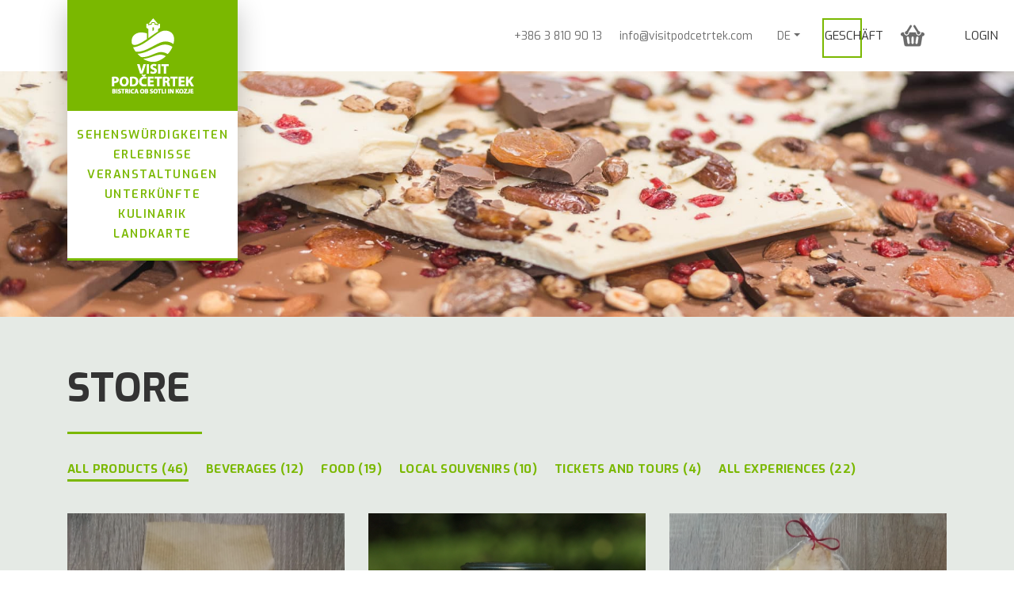

--- FILE ---
content_type: text/html; charset=utf-8
request_url: https://www.visitpodcetrtek.com/de/geschaft/category/all-products
body_size: 5614
content:
 <!DOCTYPE html> <!--[if lt IE 7]>      <html class="no-js lt-ie9 lt-ie8 lt-ie7" lang="de"> <![endif]--> <!--[if IE 7]>         <html class="no-js lt-ie9 lt-ie8" lang="de"> <![endif]--> <!--[if IE 8]>         <html class="no-js lt-ie9" lang="de"> <![endif]--> <!--[if gt IE 8]><!--> <html class="no-js" lang="de"> <!--<![endif]--> <head> <meta charset="utf-8" /> <meta name="viewport" content="width=device-width, initial-scale=1, shrink-to-fit=no" /> <link href="/contents/css/layout-main.min.css" rel="stylesheet" /> <!--[if lt IE 9]>
        <script type="text/javascript" src="/contents/js/compatibility.js"></script>
    <![endif]--> <link rel="shortcut icon" href="/favicon.ico" /> <meta name="facebook-domain-verification" content="ziy8vlp1j2hkj86644sbsyl3vm851w" /> <script type="text/javascript">var sf_appPath='/';</script> <title>
	Trgovina | Visit Podčetrtek
</title><meta name="Generator" content="Sitefinity 10.2.6602.0 SE" /><link rel="canonical" href="https://www.visitpodcetrtek.com:443/de/geschaft/category/all-products" /><meta property="og:image" content="https://www.visitpodcetrtek.com/images/default-source/default-album/tic-logo.png?sfvrsn=3a99a866_2"><meta property="og:title" content="GESCH&#196;FT"><meta property="og:description" content=""></head> <body  data-store-url="https://store.visitpodcetrtek.com">  



<input hidden value="/de/erlebnisse" id="dozivetjaUrl"/>
<div class="mobile-nav">
    <a class="mobile-nav-close-button" href="javascript:void(0)"><img src="/contents/img/icon-close-white.svg" alt=""></a>
    <div class="mobile-nav-wrapper">
        <div class="mobile-nav-main-menu">
            <ul>
                <li class="dropdown">
                    <a class="dropdown-toggle" href="#" id="navbarDropdown" role="button" data-toggle="dropdown" aria-haspopup="true" aria-expanded="false">DE</a>
                    <div class="dropdown-menu" aria-labelledby="navbarDropdown">
                            <a class="dropdown-item" href="/en/shop">
                                EN
                            </a>
                            <a class="dropdown-item" href="/trgovina">
                                SL
                            </a>
                            <a class="dropdown-item" href="/hr/trgovina">
                                HR
                            </a>
                            <a class="dropdown-item" href="/it/punto-vendita">
                                IT
                            </a>
                    </div>
                </li>
                    <li class=""><a href="/de/sehenswurdigkeiten" target="" title="Sehensw&#252;rdigkeiten">Sehensw&#252;rdigkeiten</a></li>
                    <li class=""><a href="/de/erlebnisse" target="" title="Erlebnisse">Erlebnisse</a></li>
                    <li class=""><a href="/de/veranstaltungen" target="" title="Veranstaltungen">Veranstaltungen</a></li>
                    <li class=""><a href="/de/unterkunfte" target="" title="Unterk&#252;nfte">Unterk&#252;nfte</a></li>
                    <li class=""><a href="/de/kulinarik" target="" title="Kulinarik">Kulinarik</a></li>
                    <li class=""><a href="/de/landkarte" target="" title="Landkarte">Landkarte</a></li>
            </ul>
        </div>
        <hr>
        <div class="mobile-nav-links">
            <ul>
                <li class="link-shop"><a href="/de/geschaft" title="GESCH&#196;FT">GESCH&#196;FT</a></li>
                <li class="header-basket" id="topcartlinkMobile">
                    <a href="https://store.visitpodcetrtek.com/en/cart/?culture=de&amp;returnurl=https%3a%2f%2fwww.visitpodcetrtek.com%2fde%2fgeschaft%2fcategory%2fall-products" class="basket-icon dropdown-toggle" id="basketDropdownMobile" role="button" aria-haspopup="true" aria-expanded="false">
                        <img src="/Contents/img/shopping-basket.png">
                        <span class="basket-items cart-qty" style="display:none;">x</span>
                    </a>
                </li>
                

                <li class="link-shop nosquare moj-racun menu-hide"><a href="https://store.visitpodcetrtek.com/en/customer/info/?returnurl=https%3a%2f%2fwww.visitpodcetrtek.com%2fde%2fgeschaft%2fcategory%2fall-products" title="My account">My account</a></li>
                <li class="link-shop nosquare odjava menu-hide"><a href="https://store.visitpodcetrtek.com/en/logout/?returnurl=https%3a%2f%2fwww.visitpodcetrtek.com%2fde%2fgeschaft%2fcategory%2fall-products" title="Logout">Logout</a></li>
                <li class="link-shop nosquare prijava menu-show"><a href="https://store.visitpodcetrtek.com/en/login/?returnurl=https%3a%2f%2fwww.visitpodcetrtek.com%2fde%2fgeschaft%2fcategory%2fall-products" title="Login">Login</a></li>
                <li><a href="mailto:info@visitpodcetrtek.com">info@visitpodcetrtek.com</a></li>
                <li><a href="tel:+38638109013">+386 (0)3 810 90 13</a></li>
                
            </ul>
        </div>
    </div>
</div>

<header class="main-header" id="main-header">
    <div class="container-fluid">
        <div class="main-menu-wrapper">
            <div class="main-menu">
                <div class="header-logo">
                    <a href="/de" title="Visit Podčetrtek"><img src="/contents/img/logo-visit-podcetrtek.png" alt="Visit Podčetrtek" title="Visit Podčetrtek" /></a>
                </div>
                <div class="header-logo-scroll">
                    <a href="/de">
                        <img src="/contents/img/logo-visit-podcetrtek-mobile.png" alt="Visit Podčetrtek">
                    </a>
                </div>
                <div class="header-navigation">
                    <ul>
                            <li class=""><a href="/de/sehenswurdigkeiten" target="" title="Sehensw&#252;rdigkeiten">Sehensw&#252;rdigkeiten</a></li>
                            <li class=""><a href="/de/erlebnisse" target="" title="Erlebnisse">Erlebnisse</a></li>
                            <li class=""><a href="/de/veranstaltungen" target="" title="Veranstaltungen">Veranstaltungen</a></li>
                            <li class=""><a href="/de/unterkunfte" target="" title="Unterk&#252;nfte">Unterk&#252;nfte</a></li>
                            <li class=""><a href="/de/kulinarik" target="" title="Kulinarik">Kulinarik</a></li>
                            <li class=""><a href="/de/landkarte" target="" title="Landkarte">Landkarte</a></li>
                       
                    </ul>
                </div>
            </div>
        </div>
    </div>
    <div class="mobile-menu-toggler">
        <a href="javascript:void(0)" class="mobile-menu-toggler-button"><i class="fas fa-bars"></i></a>
    </div>
    <div class="header-links header-links-shop">
        <ul>
            
            <li class="link-shop trgovina"><a href="/de/geschaft" title="Trgovina">GESCH&#196;FT</a></li>
            <li class="header-basket" id="topcartlink1">
                <a href="https://store.visitpodcetrtek.com/en/cart/?culture=de&amp;returnurl=https%3a%2f%2fwww.visitpodcetrtek.com%2fde%2fgeschaft%2fcategory%2fall-products" class="basket-icon dropdown-toggle" id="basketDropdown" role="button" aria-haspopup="true" aria-expanded="false">
                    <img src="/Contents/img/shopping-basket.png">
                    <span style="display:none;" class="basket-items cart-qty"></span>
                </a>
            </li>
            <li id="flyout-cart-wrap">
                
            </li>

            <li class="link-shop nosquare moj-racun menu-hide"><a href="https://store.visitpodcetrtek.com/en/customer/info/?returnurl=https%3a%2f%2fwww.visitpodcetrtek.com%2fde%2fgeschaft%2fcategory%2fall-products" title="My account">My account</a></li>
            <li class="link-shop nosquare odjava menu-hide"><a href="https://store.visitpodcetrtek.com/en/logout/?returnurl=https%3a%2f%2fwww.visitpodcetrtek.com%2fde%2fgeschaft%2fcategory%2fall-products" title="Logout">Logout</a></li>
            <li class="link-shop nosquare prijava menu-show"><a href="https://store.visitpodcetrtek.com/en/login/?returnurl=https%3a%2f%2fwww.visitpodcetrtek.com%2fde%2fgeschaft%2fcategory%2fall-products" title="Login">Login</a></li>


</ul>
    </div>
    <div class="header-links">
        <ul>
            <li><a href="tel:+38638109013" title="+386 3 810 90 13">+386 3 810 90 13</a></li>
            <li><a href="mailto:info@visitpodcetrtek.com" title="info@visitpodcetrtek.com">info@visitpodcetrtek.com</a></li>
            <li class="dropdown">
                <a class="dropdown-toggle" href="#" id="navbarDropdown" role="button" data-toggle="dropdown" aria-haspopup="true" aria-expanded="false">DE</a>
                <div class="dropdown-menu" aria-labelledby="navbarDropdown">
                        <a class="dropdown-item" href="/en/shop">
                            EN
                        </a>
                        <a class="dropdown-item" href="/trgovina">
                            SL
                        </a>
                        <a class="dropdown-item" href="/hr/trgovina">
                            HR
                        </a>
                        <a class="dropdown-item" href="/it/punto-vendita">
                            IT
                        </a>
                </div>
            </li>
        </ul>
    </div>
    </header>



<script>
    window.addEventListener("load", function (evt) {
        if (typeof require != "undefined") {
            require(["layout-main/widgets/widget-main-menu", "jquery", "bootstrap"], function (menu, $) {
                new menu.default($(".main-header"), "False" == "True");

            });
        }
        
    });

</script>

 <header> 
 </header> 
<div class="main-banner" style="background-image: url('/images/default-source/default-album/rsz_vino_in_cokolada_fotografiraj_se_2-117.jpg?sfvrsn=a427cda1_2');" id="mainBanner"></div>
 <main role="main"> <div class="container-fluid"> 
 </div> 
<section class="gray">
    <div class="container-fluid">
        <div class="article-head">

            <h2>Store</h2>
                <p class="article-intro shop-links">
                    <a class="active" href="/de/geschaft/category/all-products">All products (46)</a>
                    <a class="" href="/de/geschaft/category/beverages">Beverages (12)</a>
                    <a class="" href="/de/geschaft/category/food">Food (19)</a>
                    <a class="" href="/de/geschaft/category/local-souvenirs">Local souvenirs (10)</a>
                    <a class="" href="/de/geschaft/category/tickets-and-tours">Tickets and tours (4)</a>
                    <a class="" href="/de/erlebnisse">All experiences (22)</a>
                    
                </p>
        </div>

        <div class="boxes shopList">

            <div class="row" data-action="eqheight" data-target=".col-md-4 .box .box-content .box-content-inner p">

<div class="col-md-4">
    <div class="box">
        <div class="picture box-img">
            <img src="/rest-api/store-images/bio-ajdova-moka.jpg" class="img-fluid" />
            <div class="box-img-over"></div>

            <div class="box-img-content">
                <div class="box-img-title-badge">Food</div>
                <h3><a class="izdelekLink" href="/de/geschaft/details/bio-ajdova-moka">BIO AJDOVA MOKA</a></h3>
            </div>
            <a class="absolute-link" href="/de/geschaft/details/bio-ajdova-moka" title="BIO AJDOVA MOKA"></a>
        </div>



        <div class="box-content">
            <div class="box-content-list">
                <div class="box-content-inner">
                            <p>Izdelek je iz kontrolirane ekološke pridelave.</p>
                </div>
                <div class="box-price">
                    
                    
5,00 €
                    

                </div>
                <a href="/de/geschaft/details/bio-ajdova-moka" class="box-content-btn full">

                    Read more
                </a>
            </div>
        </div>
    </div>
</div>






<div class="col-md-4">
    <div class="box">
        <div class="picture box-img">
            <img src="/rest-api/store-images/bio-domaci-ajvar.jpg" class="img-fluid" />
            <div class="box-img-over"></div>

            <div class="box-img-content">
                <div class="box-img-title-badge">Food</div>
                <h3><a class="izdelekLink" href="/de/geschaft/details/bio-domaci-ajvar">BIO DOMAČI AJVAR</a></h3>
            </div>
            <a class="absolute-link" href="/de/geschaft/details/bio-domaci-ajvar" title="BIO DOMAČI AJVAR"></a>
        </div>



        <div class="box-content">
            <div class="box-content-list">
                <div class="box-content-inner">
                            <p>Izdelek je iz kontrolirane ekološke pridelave.</p>
                </div>
                <div class="box-price">
                    
                    
5,00 €
                    

                </div>
                <a href="/de/geschaft/details/bio-domaci-ajvar" class="box-content-btn full">

                    Read more
                </a>
            </div>
        </div>
    </div>
</div>






<div class="col-md-4">
    <div class="box">
        <div class="picture box-img">
            <img src="/rest-api/store-images/bio-domači-mlinci.jpg" class="img-fluid" />
            <div class="box-img-over"></div>

            <div class="box-img-content">
                <div class="box-img-title-badge">Food</div>
                <h3><a class="izdelekLink" href="/de/geschaft/details/bio-domači-mlinci">BIO DOMAČI MLINCI</a></h3>
            </div>
            <a class="absolute-link" href="/de/geschaft/details/bio-domači-mlinci" title="BIO DOMAČI MLINCI"></a>
        </div>



        <div class="box-content">
            <div class="box-content-list">
                <div class="box-content-inner">
                            <p>Izdelek je iz kontrolirane ekološke pridelave.</p>
                </div>
                <div class="box-price">
                    
                    
3,50 €
                    

                </div>
                <a href="/de/geschaft/details/bio-domači-mlinci" class="box-content-btn full">

                    Read more
                </a>
            </div>
        </div>
    </div>
</div>





                        </div> <div class="row" data-action="eqheight" data-target=".col-md-4 .box .box-content .box-content-inner p">

<div class="col-md-4">
    <div class="box">
        <div class="picture box-img">
            <img src="/rest-api/store-images/bio-jusni-rezanci.jpg" class="img-fluid" />
            <div class="box-img-over"></div>

            <div class="box-img-content">
                <div class="box-img-title-badge">Food</div>
                <h3><a class="izdelekLink" href="/de/geschaft/details/bio-jusni-rezanci">BIO JUŠNI REZANCI</a></h3>
            </div>
            <a class="absolute-link" href="/de/geschaft/details/bio-jusni-rezanci" title="BIO JUŠNI REZANCI"></a>
        </div>



        <div class="box-content">
            <div class="box-content-list">
                <div class="box-content-inner">
                            <p>Izdelek je iz kontrolirane ekološke pridelave.</p>
                </div>
                <div class="box-price">
                    
                    
3,00 €
                    

                </div>
                <a href="/de/geschaft/details/bio-jusni-rezanci" class="box-content-btn full">

                    Read more
                </a>
            </div>
        </div>
    </div>
</div>






<div class="col-md-4">
    <div class="box">
        <div class="picture box-img">
            <img src="/rest-api/store-images/bio-koruzna-moka.jpg" class="img-fluid" />
            <div class="box-img-over"></div>

            <div class="box-img-content">
                <div class="box-img-title-badge">Food</div>
                <h3><a class="izdelekLink" href="/de/geschaft/details/bio-koruzna-moka">BIO KORUZNA MOKA</a></h3>
            </div>
            <a class="absolute-link" href="/de/geschaft/details/bio-koruzna-moka" title="BIO KORUZNA MOKA"></a>
        </div>



        <div class="box-content">
            <div class="box-content-list">
                <div class="box-content-inner">
                            <p>Izdelek je iz kontrolirane ekološke pridelave.</p>
                </div>
                <div class="box-price">
                    
                    
3,50 €
                    

                </div>
                <a href="/de/geschaft/details/bio-koruzna-moka" class="box-content-btn full">

                    Read more
                </a>
            </div>
        </div>
    </div>
</div>






<div class="col-md-4">
    <div class="box">
        <div class="picture box-img">
            <img src="/rest-api/store-images/bio-pirina-moka.jpg" class="img-fluid" />
            <div class="box-img-over"></div>

            <div class="box-img-content">
                <div class="box-img-title-badge">Food</div>
                <h3><a class="izdelekLink" href="/de/geschaft/details/bio-pirina-moka">BIO PIRINA MOKA</a></h3>
            </div>
            <a class="absolute-link" href="/de/geschaft/details/bio-pirina-moka" title="BIO PIRINA MOKA"></a>
        </div>



        <div class="box-content">
            <div class="box-content-list">
                <div class="box-content-inner">
                            <p>Izdelek je iz kontrolirane ekološke pridelave.</p>
                </div>
                <div class="box-price">
                    
                    
4,00 €
                    

                </div>
                <a href="/de/geschaft/details/bio-pirina-moka" class="box-content-btn full">

                    Read more
                </a>
            </div>
        </div>
    </div>
</div>





                        </div> <div class="row" data-action="eqheight" data-target=".col-md-4 .box .box-content .box-content-inner p">

<div class="col-md-4">
    <div class="box">
        <div class="picture box-img">
            <img src="/rest-api/store-images/bio-pirini-široki-rezanci.jpg" class="img-fluid" />
            <div class="box-img-over"></div>

            <div class="box-img-content">
                <div class="box-img-title-badge">Food</div>
                <h3><a class="izdelekLink" href="/de/geschaft/details/bio-pirini-široki-rezanci">BIO PIRINI ŠIROKI REZANCI</a></h3>
            </div>
            <a class="absolute-link" href="/de/geschaft/details/bio-pirini-široki-rezanci" title="BIO PIRINI ŠIROKI REZANCI"></a>
        </div>



        <div class="box-content">
            <div class="box-content-list">
                <div class="box-content-inner">
                            <p>Izdelek je iz kontrolirane ekološke pridelave.</p>
                </div>
                <div class="box-price">
                    
                    
3,00 €
                    

                </div>
                <a href="/de/geschaft/details/bio-pirini-široki-rezanci" class="box-content-btn full">

                    Read more
                </a>
            </div>
        </div>
    </div>
</div>






<div class="col-md-4">
    <div class="box">
        <div class="picture box-img">
            <img src="/rest-api/store-images/bio-suhi-paradižniki-s-čilijem.jpg" class="img-fluid" />
            <div class="box-img-over"></div>

            <div class="box-img-content">
                <div class="box-img-title-badge">Food</div>
                <h3><a class="izdelekLink" href="/de/geschaft/details/bio-suhi-paradižniki-s-čilijem">BIO SUHI PARADIŽNIKI S ČILIJEM</a></h3>
            </div>
            <a class="absolute-link" href="/de/geschaft/details/bio-suhi-paradižniki-s-čilijem" title="BIO SUHI PARADIŽNIKI S ČILIJEM"></a>
        </div>



        <div class="box-content">
            <div class="box-content-list">
                <div class="box-content-inner">
                            <p>Izdelek je iz kontrolirane ekološke pridelave.</p>
                </div>
                <div class="box-price">
                    
                    
7,00 €
                    

                </div>
                <a href="/de/geschaft/details/bio-suhi-paradižniki-s-čilijem" class="box-content-btn full">

                    Read more
                </a>
            </div>
        </div>
    </div>
</div>






<div class="col-md-4">
    <div class="box">
        <div class="picture box-img">
            <img src="/rest-api/store-images/bio-široki-rezanci-s-čemažem.jpg" class="img-fluid" />
            <div class="box-img-over"></div>

            <div class="box-img-content">
                <div class="box-img-title-badge">Food</div>
                <h3><a class="izdelekLink" href="/de/geschaft/details/bio-široki-rezanci-s-čemažem">BIO ŠIROKI REZANCI S ČEMAŽEM</a></h3>
            </div>
            <a class="absolute-link" href="/de/geschaft/details/bio-široki-rezanci-s-čemažem" title="BIO ŠIROKI REZANCI S ČEMAŽEM"></a>
        </div>



        <div class="box-content">
            <div class="box-content-list">
                <div class="box-content-inner">
                            <p>Izdelek je iz kontrolirane ekološke pridelave.</p>
                </div>
                <div class="box-price">
                    
                    
3,00 €
                    

                </div>
                <a href="/de/geschaft/details/bio-široki-rezanci-s-čemažem" class="box-content-btn full">

                    Read more
                </a>
            </div>
        </div>
    </div>
</div>





                        </div> <div class="row" data-action="eqheight" data-target=".col-md-4 .box .box-content .box-content-inner p">

<div class="col-md-4">
    <div class="box">
        <div class="picture box-img">
            <img src="/rest-api/store-images/bio-trio-široki-rezanci.jpg" class="img-fluid" />
            <div class="box-img-over"></div>

            <div class="box-img-content">
                <div class="box-img-title-badge">Food</div>
                <h3><a class="izdelekLink" href="/de/geschaft/details/bio-trio-široki-rezanci">BIO TRIO ŠIROKI REZANCI</a></h3>
            </div>
            <a class="absolute-link" href="/de/geschaft/details/bio-trio-široki-rezanci" title="BIO TRIO ŠIROKI REZANCI"></a>
        </div>



        <div class="box-content">
            <div class="box-content-list">
                <div class="box-content-inner">
                            <p>Izdelek je iz kontrolirane ekološke pridelave.</p>
                </div>
                <div class="box-price">
                    
                    
3,00 €
                    

                </div>
                <a href="/de/geschaft/details/bio-trio-široki-rezanci" class="box-content-btn full">

                    Read more
                </a>
            </div>
        </div>
    </div>
</div>






<div class="col-md-4">
    <div class="box">
        <div class="picture box-img">
            <img src="/rest-api/store-images/bio-zdravko-4.jpg" class="img-fluid" />
            <div class="box-img-over"></div>

            <div class="box-img-content">
                <div class="box-img-title-badge">Food</div>
                <h3><a class="izdelekLink" href="/de/geschaft/details/bio-zdravko-4">BIO ZDRAVKO</a></h3>
            </div>
            <a class="absolute-link" href="/de/geschaft/details/bio-zdravko-4" title="BIO ZDRAVKO"></a>
        </div>



        <div class="box-content">
            <div class="box-content-list">
                <div class="box-content-inner">
                            <p>Chopped garlic, pumpkin and sunflower seeds, sun-dried tomatoes, fresh basil, olive oil, sea salt.</p>
                </div>
                <div class="box-price">
                    
                    
8,00 €
                    

                </div>
                <a href="/de/geschaft/details/bio-zdravko-4" class="box-content-btn full">

                    Read more
                </a>
            </div>
        </div>
    </div>
</div>






<div class="col-md-4">
    <div class="box">
        <div class="picture box-img">
            <img src="/rest-api/store-images/pumpkin-seed-oil-05-l.jpg" class="img-fluid" />
            <div class="box-img-over"></div>

            <div class="box-img-content">
                <div class="box-img-title-badge">Food</div>
                <h3><a class="izdelekLink" href="/de/geschaft/details/pumpkin-seed-oil-05-l">PUMPKIN SEED OIL 0.5 L</a></h3>
            </div>
            <a class="absolute-link" href="/de/geschaft/details/pumpkin-seed-oil-05-l" title="PUMPKIN SEED OIL 0.5 L"></a>
        </div>



        <div class="box-content">
            <div class="box-content-list">
                <div class="box-content-inner">
                            <p>100% pumpkin seed oil.</p>
                </div>
                <div class="box-price">
                    
                    
10,00 €
                    

                </div>
                <a href="/de/geschaft/details/pumpkin-seed-oil-05-l" class="box-content-btn full">

                    Read more
                </a>
            </div>
        </div>
    </div>
</div>





                        </div> <div class="row" data-action="eqheight" data-target=".col-md-4 .box .box-content .box-content-inner p">

            </div>

            <nav aria-label="Page navigation example">
                <ul class="pagination justify-content-center">
                    <li class="page-item disabled">
                        <a class="page-link" href="https://www.visitpodcetrtek.com/de/geschaft/category/all-products?page=0" tabindex="-1"><</a>
                    </li>

                        <li class="page-item"><a class="page-link active" href="https://www.visitpodcetrtek.com/de/geschaft/category/all-products?page=1">1</a></li>
                        <li class="page-item"><a class="page-link " href="https://www.visitpodcetrtek.com/de/geschaft/category/all-products?page=2">2</a></li>
                        <li class="page-item"><a class="page-link " href="https://www.visitpodcetrtek.com/de/geschaft/category/all-products?page=3">3</a></li>
                        <li class="page-item"><a class="page-link " href="https://www.visitpodcetrtek.com/de/geschaft/category/all-products?page=4">4</a></li>
                    <li class="page-item ">
                        <a class="page-link" href="https://www.visitpodcetrtek.com/de/geschaft/category/all-products?page=2">></a>
                    </li>
                </ul>

            </nav>
        </div>
</section>





 
 </main> <footer> 

    <footer class="main-footer">
        <div class="container">
            <div class="row">
                <div class="col-sm-8">
                    <div class="footer-logo">
                        <a href="#" title="Visit Podčetrtek"><img src="/contents/img/logo-visit-podcetrtek-footer.png" alt="Visit Podčetrtek" title="Visit Podčetrtek" /></a>
                    </div>
                </div>
                <div class="col-sm-4">
                    <div class="footer-social">
                        <ul class="footer-social">
                            <li><a href="https://sl-si.facebook.com/TurizemPBK" target="_blank" title="Facebook"><i class="fab fa-facebook fa-2x"></i></a></li>
                            <li><a href="https://www.instagram.com/explore/locations/636972081/turizem-podcetrtek-bistrica-ob-sotli-in-kozje-giz/" target="_blank" title="Instagram"><i class="fab fa-instagram fa-2x"></i></a></li>
                            <li><a href="https://www.youtube.com/channel/UCuC5Wh_ApRF7ZyfpTDh25eQ" target="_blank" title="YouTube"><i class="fab fa-youtube fa-2x"></i></a></li>
                        </ul>
                    </div>
                </div>
            </div>
            <div class="row">
                <div class="col-sm-8">
                    <div class="row">
                        <div class="col-sm-4">
                            <h4><a href="#">Kontakt</a></h4>
                            <p>
                                Turizem Podčetrtek, Bistrica ob Sotli in Kozje GIZ<br />
                                Škofja Gora 1<br />
                                3254 Podčetrtek
                            </p>
                            <p><a href="tel:+38638109013" title="+386 3 810 90 13">+386 3 810 90 13</a></p>
                            <p><a href="mailto:info@visitpodcetrtek.com" title="info@visitpodcetrtek.com">info@visitpodcetrtek.com</a></p>
                        </div>
                        <div class="col-6 col-sm-4">
                            <h4>Öffnungszeiten</h4>
                            <p>
                                SOMMER (27.6. - 31.8.)<br />
                                Mon - Sams.: 8.00 - 15.00<br />
                                Sonn.: 9:00 - 12:00<br />
                                <br />
                                WINTER (1.9. - 26.6.)<br />
                                Mon - Frei.: 8:00 - 15:00<br />
                                Sams.: 8:00 -12:00<br />
                                Sonn.: GESCHLOSSEN <br />
                                <br />
                                URLAUBSZEIT<br />
                                9:00 - 12:00<br />
                            </p>
                        </div>
                        <div class="col-6 col-sm-4">
                            <h4>TOURISMUS PODČETRTEK</h4>
                            <ul>
                                <li><a href="/de/uber-uns" title="Präsentation">Präsentation</a></li>
                                <li><a href="/de/uber-das-erneuerungsprojekt" title="Über das Erneuerungsprojekt">Über das Erneuerungsprojekt</a></li>
                                <li><a href="/de/sporthalle" title="Sporthalle">Sporthalle</a></li>
                                <li><a href="/de/grunes-schema" title="Grünes Schema">Grünes Schema</a></li>
                                <li><a href="/en/eu-rural-development-projects/" title="Rural development projects">Rural development projects</a></li>
                            </ul>
                        </div>
                    </div>
                </div>
                <div class="col-sm-4">
                    <h4>Partner</h4>
                    <a href="http://podcetrtek.eu/projekt-trajnostno-mobilno-obsotelje/" target="_blank"><img src="https://www.visitpodcetrtek.com/images/default-source/default-album/trajnostno-mobilno-obsotelje.png?sfvrsn=c9a554b0_2" class="img-fluid" /></a>
                    <a href="https://www.slovenia.info" target="_blank"><img src="https://www.visitpodcetrtek.com/images/default-source/default-album/ifeelslo.png?sfvrsn=bb603b9b_2" class="img-fluid" style="margin-top:5px;" /></a>
                </div>
            </div>

            <div class="footer-bottom">
                <span><a href="/en/legal-notice"> Rechtsmitteilung - Information der Öffentlichkeit</a> | <a href="/en/use-of-cookies"> Verwendung von Cookies</a> | <a href="/en/operation-of-the-store"> Geschäftsbedingungen</a> | <a href="https://www.nopcommerce.com" target="_blank">Powered by nopCommerce</a></span>
            </div>

        </div>

    </footer>
 </footer> 
 <script src="/contents/js/layout-notranja.min.js"></script>  </body> </html>



--- FILE ---
content_type: application/javascript; charset=utf-8
request_url: https://store.visitpodcetrtek.com/FrontendShop/ShowCart?callback=jQuery33106083246608206103_1763720739006&culture=de&_=1763720739007
body_size: 230
content:
jQuery33106083246608206103_1763720739006({"html":"\r\n\u003cdiv id=\"flyout-cart\" class=\"flyout-cart\"\u003e\r\n    \u003cdiv class=\"mini-shopping-cart\"\u003e\r\n        \u003cdiv class=\"count\"\u003e\r\nYou have no items in your shopping cart.        \u003c/div\u003e\r\n    \u003c/div\u003e\r\n\u003c/div\u003e\r\n","numberOfItems":0,"isGuest":true});